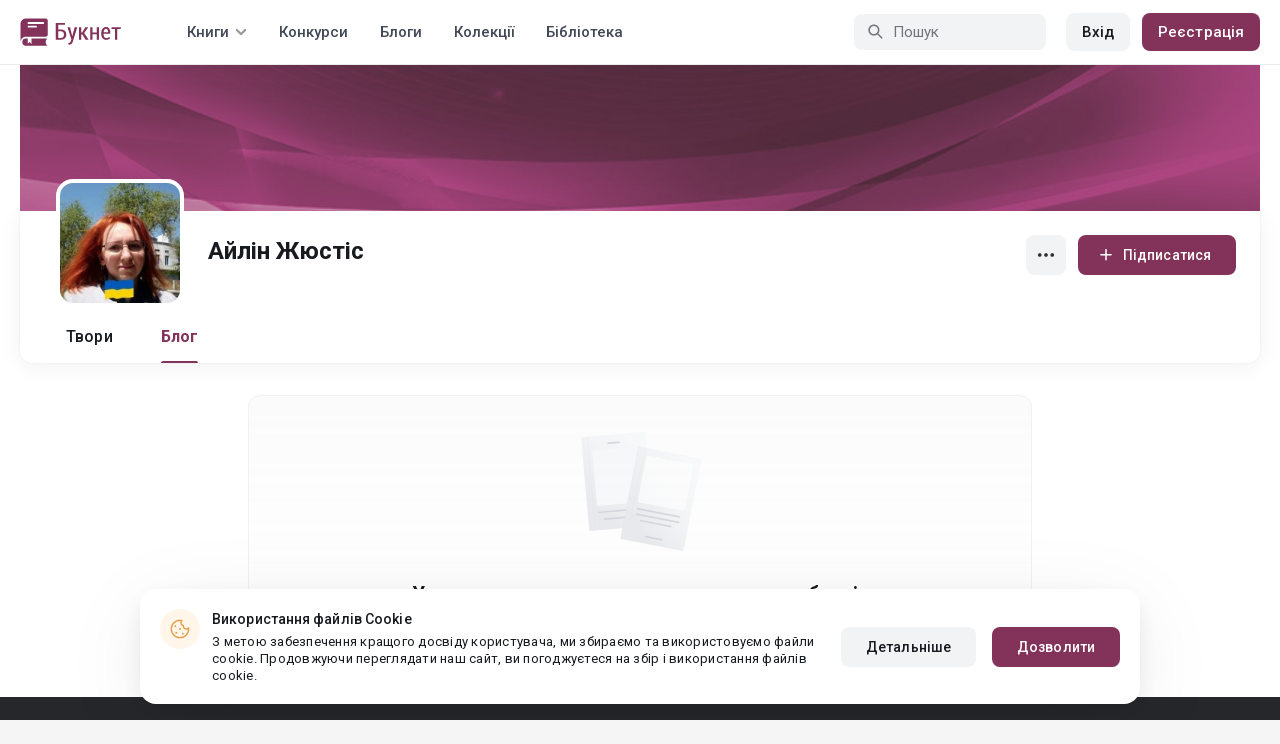

--- FILE ---
content_type: text/css
request_url: https://st.booknet.ua/common/css/author.css?v=1620894437
body_size: 1369
content:
/************************
General
************************/
.roboto {
    font-family: 'Roboto Condensed', sans-serif;
}

.widget_box {
    background: #fff;
}
.widget-header {
    height: 35px;
    line-height: 35px;
    background: #e7e7e7;
    padding: 0 13px;
    font-weight: bold;
}

.shadow {
    -webkit-box-shadow: 0px 0px 5px 0px rgba(0,0,0,0.4);
    -moz-box-shadow: 0px 0px 5px 0px rgba(0,0,0,0.4);
    box-shadow: 0px 0px 5px 0px rgba(0,0,0,0.4);
}


.author_header {
    width: 960px;
    height: 152px;
    margin-top: -15px;
    position: relative;
}
.author_bg {
    z-index: 0;
    position: absolute;
}

.author_name-w {
    position: absolute;
    z-index: 20;
    top: 100px;
    left: 205px;
}
.author_name-w h1 {
    font-family: 'Roboto Condensed', sans-serif;
    display: inline-block;
    font-size: 36px;
    font-weight: normal;
    padding: 0;
    margin: 0;
    color: #fff;
    text-shadow: 0px 0px 5px rgba(0,0,0, 1);
}
.author_name-w .ambassador-icon {
    display: inline-block;
    position: relative;
    top: -6px;
}
.author_name-w .ambassador-icon .labelAmbassador {
    display: inline-block;
    padding: 0 4px 2px 4px;
    font-size: 13px;
    margin: 0 0 0 4px;
    border-radius: 4px;
    z-index: 2;
    color: #fff;
    line-height: 1.2;
    box-shadow: 0 6px 10px 0 rgba(0,0,0,0.14), 0 1px 18px 0 rgba(0,0,0,0.12), 0 3px 5px -1px rgba(0,0,0,0.3);
}
/************************
Follow & Friends buttons
************************/
.connection_buttons {
    position: absolute;
    bottom: 20px;
    right: 25px;
}
.connection_buttons button {
    display: block;
    padding: 5px 8px;
    background: #fff;
    font-size: 12px;
    font-weight: bold;
    color: #6d6d6d;
    text-decoration: none;
    -webkit-box-shadow: 0px 0px 5px 0px rgba(0,0,0,0.6);
    -moz-box-shadow: 0px 0px 5px 0px rgba(0,0,0,0.6);
    box-shadow: 0px 0px 5px 0px rgba(0,0,0,0.6);
    border: none;
    outline: none;
}
.connection_buttons button:hover {
    background: #eee;
}
.follow_btn span {
    color: #626262;
    background: #e0e0e0;
    padding: 2px 3px;
    margin-left: 2px;
}
.follow_btn:hover span {
    background: #ccc;
}



/************************
Author Avatar & Top labels
************************/
.author_avatar {
    width: 160px;
    height: 160px;
    overflow: hidden;
    background: #ccc;
    position: absolute;
    left: 15px;
    bottom: -25px;
    /*border: 1px solid #aaa;*/
}



/************************
Author Menu
************************/
.author_menu {
    height: 48px;
}
.author_menu ul {
    margin-left: 205px;
    padding: 0;
    list-style: none;
    overflow: hidden;
}
.author_menu ul li {
    list-style: none;
    float: left;
}
.author_menu ul li a {
    display: block;
    float: left;
    height: 48px;
    line-height: 48px;
    padding: 0 20px;
    margin: 0;
    color: #444;
    font-family: 'Roboto Condensed', sans-serif;
    font-size: 18px;
    border: none;
    border-left: 1px solid #dcdcdc;
    border-radius: 0;
    text-decoration: none;
    -webkit-transition: background 0.2s ease-in-out;
    -moz-transition: background 0.2s ease-in-out;
    -o-transition: background 0.2s ease-in-out;
    transition: background 0.2s ease-in-out;
}
.author_menu ul li.active a:hover,
.author_menu ul li a:hover {
    border: none;
    border-left: 1px solid #dcdcdc;
    background: #f5e9ee;
    -webkit-transition: background 0.2s ease-in-out;
    -moz-transition: background 0.2s ease-in-out;
    -o-transition: background 0.2s ease-in-out;
    transition: background 0.2s ease-in-out;
}
.author_menu ul li.active a {
    border: none;
    border-left: 1px solid #dcdcdc;
    margin: 0;
    background: #f5e9ee;
    color: #a45679;
}

/************************
Author Sidebar
************************/
.author-sidebar {
    width: 190px;
    float: left;
    margin-top: 25px;
}
.author-sidebar .widget_box {
    margin-bottom: 25px;
}

.author-sidebar-menu li a {
    border-top: 1px solid #e7e7e7;
    color: #444;
    border-radius: 0;
}
.author-sidebar-menu li.active a,
.author-sidebar-menu li a:hover {
    background: #9d5172;
    color: #fff;
    border-radius: 0;
    -webkit-transition: background 0.3s ease-in-out;
    -moz-transition: background 0.3s ease-in-out;
    -o-transition: background 0.3s ease-in-out;
    transition: background 0.3s ease-in-out;
}
.author-sidebar-menu > li + li{
    margin: 0;
}
.nav-lc-menu li a {
    padding-left: 12px;
}

.author-content {
    width: 755px;
    float: right;
    margin-top: 25px;
}

.sorting-box {
    height: 40px;
    border: none;
    line-height: 40px;
    padding: 0 15px;
    box-shadow: 0px 0px 5px 0px rgba(0,0,0,0.2);
}
.sorting-box p {
    font-weight: normal;
}
.sorting-box ul li:first-child {
    margin-left: 15px;
}
.sorting-box ul li {
    margin: 0;
}
.sorting-box ul li a {
    display: block;
    margin: 0;
    padding: 0 10px;
    color: #444;
}
.sorting-box ul li a.current {
    background: #f5e9ee;
    color: #9e5273;
}
.sorting-box ul li a:hover {
    color: #9e5273;
}

/* Activity -> Commenting */
.comment {
    background: #fff;
    padding: 7px 10px;
    border-left: 3px solid #ccc;
}
.comment-meta {
    font-size: 12px;
    color: #888;
}



/* Blog */
.blog-item {
    background: #fff;
    border: none;
    border-bottom: 1px solid #ccc;
    margin-bottom: 0;
    border-radius: 0;
    box-shadow: none;
}

/* Subscribers */
.sub-item .sub-items {
    border-radius: 0;
    border: 1px solid #eee;
}

/* Edit profile */
.edit_top_img_wr {
    height: 160px;
    width: 100%;
    overflow: hidden;
}
.edit_top_img_wr img {
    width: 100%;
    vertical-align: bottom;
    margin-top: 71px;
}






/* =========== NEW LK BOOK LIST ============== */
.lk-book-item {
    /*border: 1px solid #f1f1f1;*/
    margin-bottom: 15px;
}
.lk-book-item .book-cover {
    width: 80px;
    height: 116px;
    background: #f1f1f1;
    overflow: hidden;
    float: left;
    margin-right: 5px;
}
.lk-book-item .book-cover img {
    width: 80px;
    height: 116px;
}
.lk-book-info {
    width: 400px;
    float: left;
    padding: 5px;
    border-right: 1px solid #f1f1f1;
    min-height: 116px;
}
.lk-book-title {
    margin: 5px 0 0;
    font-size: 18px;
}
.lk-book-title a {
    color: #333;
}
.lk-book-annotation {
    font-size: 12px;
    margin-bottom: 7px;
}
.lk-book-actions {
    width: 203px;
    float: left;
    padding-left: 10px;
}
.lk-book-actions .btn-default {
    background: #f1f1f1;
    border: 1px solid #f1f1f1;
}
.lk-book-actions .btn-default:hover {
    background: #e0e0e0;
}
.lk-book-rating {
    line-height: 25px;
    font-size: 12px;
}
.lk-book-price {
    padding: 3px 5px;
    text-align: center;
    font-size: 15px;
    color: green;
    font-weight: bold;
}
.lk-book-sort .btn {
    width: 15px;
    height: 15px;
    line-height: 15px;
    padding: 0;
    margin: 0;
    font-size: 8px;
}

.novel-actions {
    background: #fff;
    padding: 0;
    overflow: hidden;
    margin-bottom: 25px;
}
.novel-actions .btn-default {
    background: #e3e3e3;
    border-color: #e3e3e3;
    color: #666;
}
.novel-actions .btn-default:hover {
    background: #ccc;
    border-color: #ccc;
    color: #333;
}

.start-selling-box {
    margin-top: 15px;
    background: #e7e7e7;

}
.start-selling-box span {
    font-size: 16px;
}

.selling-price {
    font-size: 12px;
}
.selling-price > .price {
    color: #00aa00;
    font-weight: bold;
}
/* =========== END NEW LK BOOK LIST ============== */

.lang-label {
    background: #ddd;
    color: #333;
    padding: 1px 4px;
    font-size: 12px;
    border-radius: 2px;
}